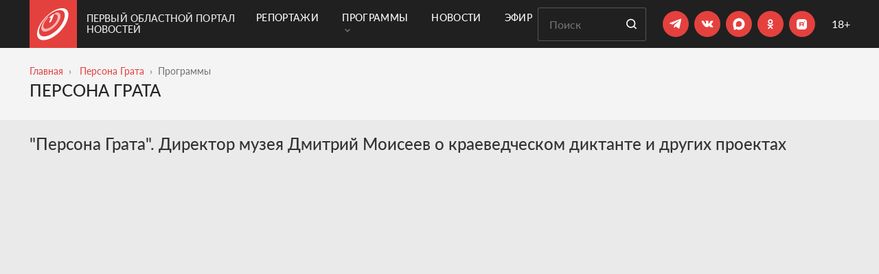

--- FILE ---
content_type: text/html; charset=UTF-8
request_url: https://obl1.ru/programmy/persona_grata/persona-grata-direktor-muzeya-dmitriy-moiseev-o-kraevedcheskom-diktante-i-drugikh-proektakh
body_size: 14164
content:
 <!DOCTYPE html> <html lang="ru"> <head> <meta charset="utf-8"> <title>"Персона Грата". Директор музея Дмитрий Моисеев о краеведческом диктанте и других проектах</title> <meta name="viewport" content="width=device-width, initial-scale=1, shrink-to-fit=no, user-scalable=no"> <meta name="description" content="На этой неделе Орёл напишет краеведческий диктант. Результаты объявят через месяц. Но не только о диктанте это интервью. Залы музея в эти дни изобилуют интересным: одновременно идёт выставка работ московской фотохудожницы, показывают коллекцию балалаек, пауков редких видов, и, конечно, особое внимание недавно открывшемуся к просмотру залу по истории Судбищенской битвы."> <meta name="csrf_token" content="60a41efa8a64dcdfa4cb89af7b7aa7c321a557602e17f32d66916d6b51e5aac30ff2f8ac2454be4608e650f1f66c80c2"> <link rel="stylesheet" href="https://cdnjs.cloudflare.com/ajax/libs/Swiper/4.5.0/css/swiper.min.css"> <link rel="stylesheet" type="text/css" href="/fonts/Lato/stylesheet.css"> <link rel="apple-touch-icon" sizes="57x57" href="/favicons/apple-icon-57x57.png"> <link rel="apple-touch-icon" sizes="60x60" href="/favicons/apple-icon-60x60.png"> <link rel="apple-touch-icon" sizes="72x72" href="/favicons/apple-icon-72x72.png"> <link rel="apple-touch-icon" sizes="76x76" href="/favicons/apple-icon-76x76.png"> <link rel="apple-touch-icon" sizes="114x114" href="/favicons/apple-icon-114x114.png"> <link rel="apple-touch-icon" sizes="120x120" href="/favicons/apple-icon-120x120.png"> <link rel="apple-touch-icon" sizes="144x144" href="/favicons/apple-icon-144x144.png"> <link rel="apple-touch-icon" sizes="152x152" href="/favicons/apple-icon-152x152.png"> <link rel="apple-touch-icon" sizes="180x180" href="/favicons/apple-icon-180x180.png"> <link rel="icon" type="image/png" sizes="192x192" href="/favicons/android-icon-192x192.png"> <link rel="icon" type="image/png" sizes="32x32" href="/favicons/favicon-32x32.png"> <link rel="icon" type="image/png" sizes="96x96" href="/favicons/favicon-96x96.png"> <link rel="icon" type="image/png" sizes="16x16" href="/favicons/favicon-16x16.png"> <link rel="manifest" href="/favicons/manifest.json"> <meta name="msapplication-TileColor" content="#ffffff"> <meta name="theme-color" content="#ffffff"> <meta property="og:site_name" content="Первый Областной портал новостей" /> <meta property="og:image" content="https://obl1.ru/image/video/d51da36544474b144d0e30308e16f60d.jpg" /> <meta property="og:image:width" content="600" /> <meta property="og:image:height" content="315" /> <meta property="og:title" content="Персона Грата. Директор музея Дмитрий Моисеев о краеведческом диктанте и других проектах" /> <meta property="og:type" content="article" /> <meta property="og:description" content="На этой неделе Орёл напишет краеведческий диктант. Результаты объявят через месяц. Но не только о диктанте это интервью. Залы музея в эти дни изобилуют интересным: одновременно идёт выставка работ московской фотохудожницы, показывают коллекцию балалаек, пауков редких видов, и, конечно, особое внимание недавно открывшемуся к просмотру залу по истории Судбищенской битвы." /> <meta property="fb:admins" content="100007904191591"> <meta name="yandex-verification" content="45de04549685cbe9"> <link href="/temp_file/style.min.css?03122025" type="text/css" rel="stylesheet"> <link href="/css/style.css?03122025" type="text/css" rel="stylesheet"> <link rel="canonical" href="https://obl1.ru/programmy/persona_grata/persona-grata-direktor-muzeya-dmitriy-moiseev-o-kraevedcheskom-diktante-i-drugikh-proektakh" /> <meta name="yandex-verification" content="a02e68e7e9432a3c" />
</head><body class=""><div class="background-black"> <header class="header container"> <div class="header-logo"> <a href="/" class="header-logo-link"> <span class="header-logo-link__svg"> <svg width="46" height="47" viewBox="0 0 46 47" fill="none" xmlns="http://www.w3.org/2000/svg"> <path fill-rule="evenodd" clip-rule="evenodd" d="M23.7065 8.46202C23.2682 8.65214 22.82 8.96492 22.4563 9.30661L18.8777 12.5178C18.1274 13.1905 17.7793 13.9371 18.1108 14.1879C18.2816 14.3145 18.5946 14.2909 18.9656 14.1452C19.3422 14 19.7717 13.7304 20.1695 13.3756L20.5543 13.0295L17.7206 19.6252C17.3686 20.4498 17.802 20.905 18.7176 20.6183C19.6555 20.3254 20.7054 19.3821 21.0342 18.5346L24.7829 8.91651C25.026 8.29621 24.5337 8.10149 23.7065 8.46202Z" fill="white"/> <path fill-rule="evenodd" clip-rule="evenodd" d="M13.0845 34.0003C6.06623 35.2095 4.5576 29.4622 7.9434 22.5993C9.48444 19.4749 11.9571 16.2367 14.8287 13.507C15.4936 12.8754 16.2187 12.5739 16.4503 12.8434C16.6908 13.1173 16.3202 13.8847 15.6248 14.5456C13.3267 16.7248 11.3863 19.3096 10.2333 21.7674C7.774 27.0205 9.29839 31.0009 14.6502 29.7796C20.9553 28.3439 28.3717 20.9349 29.8297 14.6441C30.6909 10.9197 29.0317 8.90369 25.9235 9.05632C25.2634 9.08791 25.2068 8.49549 25.7731 7.73962C26.3382 6.99082 27.3233 6.33214 28.0029 6.26322C32.2781 5.82101 34.8564 8.21187 33.9976 13.127C32.4644 21.9033 21.8876 32.485 13.0845 34.0003Z" fill="white" fill-opacity="0.62"/> <path fill-rule="evenodd" clip-rule="evenodd" d="M24.0144 5.39135C16.8271 9.14715 9.2938 16.7777 5.51644 24.1546C0.8561 33.2461 1.92791 41.895 11.0477 41.1416C23.6571 40.0995 39.319 24.0357 40.3432 11.2101C41.0782 2.00612 32.8003 0.802572 24.0144 5.39135ZM9.0724 46.5845C2.74052 46.5845 -0.00240257 42.688 1.57896e-06 37.292V37.2827C0.00393565 33.59 1.29234 29.1962 3.59552 24.8691C8.0596 16.4787 16.5482 7.88225 24.7169 3.45264C34.9975 -2.1216 45.5493 -1.46781 45.5493 9.27431C45.5504 25.5429 25.0882 46.5845 9.0724 46.5845Z" fill="white"/> </svg> </span> <span class="header-logo-link__text"> Первый Областной портал новостей </span> </a> </div> <div class="header-menu"> <div class="container">  <nav class="js-mega-menu navbar navbar-expand-lg u-header__navbar">  <button type="button" class="navbar-toggler u-hamburger" aria-label="Toggle navigation" aria-expanded="false" aria-controls="navBar" data-toggle="collapse" data-target="#navBar"> <span class="u-hamburger__box"> <span class="u-hamburger__inner"></span> </span> </button>   <div class="collapse navbar-collapse py-0"> <ul class="navbar-nav u-header__navbar-nav"> <li class="nav-item u-header__nav-item"> <a class="nav-link u-header__nav-link " href="/reportage" > Репортажи </a> </li> <li class="nav-item hs-has-sub-menu u-header__nav-item" data-event="hover" data-animation-in="slideInUp" data-animation-out="fadeOut"> <a class="nav-link u-header__nav-link " href="#" aria-haspopup="true" aria-expanded="false" aria-labelledby="pagesSubMenu"> Программы <span class="ml-1"><svg width="8" height="6" viewBox="0 0 8 6" fill="none" xmlns="http://www.w3.org/2000/svg"> <path d="M1 1L4 4L7 1" stroke="#6F6F6F" stroke-width="1.5" stroke-linecap="round"/> </svg> </span> </a>  <ul class="list-inline hs-sub-menu u-header__sub-menu" aria-labelledby="pagesMegaMenu"> <li class="dropdown-item"> <a id="navLinkPagesAccount" class="nav-link u-header__sub-menu-nav-link u-list__link py-2" href="/programmy" aria-haspopup="true" aria-expanded="false" aria-controls="navSubmenuPagesAccount"> Все программы </a> </li> <li class="dropdown-item"> <a id="navLinkPagesAccount" class="nav-link u-header__sub-menu-nav-link u-list__link py-2" href="/programmy/glavnye-novosti" aria-haspopup="true" aria-expanded="false" aria-controls="navSubmenuPagesAccount"> Главные новости </a> </li> <li class="dropdown-item"> <a id="navLinkPagesAccount" class="nav-link u-header__sub-menu-nav-link u-list__link py-2" href="/programmy/vremya-zakona" aria-haspopup="true" aria-expanded="false" aria-controls="navSubmenuPagesAccount"> Время закона </a> </li> <li class="dropdown-item"> <a id="navLinkPagesAccount" class="nav-link u-header__sub-menu-nav-link u-list__link py-2" href="/programmy/aktualnoe-intervyu" aria-haspopup="true" aria-expanded="false" aria-controls="navSubmenuPagesAccount"> Готов ответить </a> </li> <li class="dropdown-item"> <a id="navLinkPagesAccount" class="nav-link u-header__sub-menu-nav-link u-list__link py-2" href="/programmy/delo-semeynoe" aria-haspopup="true" aria-expanded="false" aria-controls="navSubmenuPagesAccount"> Дело семейное </a> </li> <li class="dropdown-item"> <a id="navLinkPagesAccount" class="nav-link u-header__sub-menu-nav-link u-list__link py-2" href="/programmy/kulturnoe_obozrenie" aria-haspopup="true" aria-expanded="false" aria-controls="navSubmenuPagesAccount"> Культурное обозрение </a> </li> <li class="dropdown-item"> <a id="navLinkPagesAccount" class="nav-link u-header__sub-menu-nav-link u-list__link py-2" href="/programmy/lichnoe-delo" aria-haspopup="true" aria-expanded="false" aria-controls="navSubmenuPagesAccount"> Личное дело </a> </li> <li class="dropdown-item"> <a id="navLinkPagesAccount" class="nav-link u-header__sub-menu-nav-link u-list__link py-2" href="/programmy/kak-eto-delaetsya" aria-haspopup="true" aria-expanded="false" aria-controls="navSubmenuPagesAccount"> Мастер-класс </a> </li> <li class="dropdown-item"> <a id="navLinkPagesAccount" class="nav-link u-header__sub-menu-nav-link u-list__link py-2" href="/programmy/negorodskie-priklyucheniya" aria-haspopup="true" aria-expanded="false" aria-controls="navSubmenuPagesAccount"> Негородские приключения </a> </li> <li class="dropdown-item"> <a id="navLinkPagesAccount" class="nav-link u-header__sub-menu-nav-link u-list__link py-2" href="/programmy/guberniya_itogi_nedeli" aria-haspopup="true" aria-expanded="false" aria-controls="navSubmenuPagesAccount"> Новости. Главное </a> </li> <li class="dropdown-item"> <a id="navLinkPagesAccount" class="nav-link u-header__sub-menu-nav-link u-list__link py-2" href="/programmy/pervoe_pravitelstvo" aria-haspopup="true" aria-expanded="false" aria-controls="navSubmenuPagesAccount"> Область решений </a> </li> <li class="dropdown-item"> <a id="navLinkPagesAccount" class="nav-link u-header__sub-menu-nav-link u-list__link py-2" href="/programmy/persona_grata" aria-haspopup="true" aria-expanded="false" aria-controls="navSubmenuPagesAccount"> Персона Грата </a> </li> <li class="dropdown-item"> <a id="navLinkPagesAccount" class="nav-link u-header__sub-menu-nav-link u-list__link py-2" href="/programmy/istoricheskij_kvartal" aria-haspopup="true" aria-expanded="false" aria-controls="navSubmenuPagesAccount"> Прогулки с краеведами </a> </li> <li class="dropdown-item"> <a id="navLinkPagesAccount" class="nav-link u-header__sub-menu-nav-link u-list__link py-2" href="/programmy/_" aria-haspopup="true" aria-expanded="false" aria-controls="navSubmenuPagesAccount"> «Продлёнка» по истории </a> </li> <li class="dropdown-item"> <a id="navLinkPagesAccount" class="nav-link u-header__sub-menu-nav-link u-list__link py-2" href="/programmy/sdelano-u-nas" aria-haspopup="true" aria-expanded="false" aria-controls="navSubmenuPagesAccount"> Сделано у нас </a> </li> <li class="dropdown-item"> <a id="navLinkPagesAccount" class="nav-link u-header__sub-menu-nav-link u-list__link py-2" href="/programmy/spetsproekty" aria-haspopup="true" aria-expanded="false" aria-controls="navSubmenuPagesAccount"> Спецпроекты </a> </li> </ul>  </li> <li class="nav-item u-header__nav-item"> <a class="nav-link u-header__nav-link " href="/news" > Новости </a> </li> <li class="nav-item u-header__nav-item"> <a class="nav-link u-header__nav-link " href="/online" > Эфир </a> </li> </ul> </div>  </nav>  </div> </div> <div class="header-content"> <form class="search-form mr-md-4 mr-2" action="/search"> <input type="text" placeholder="Поиск" name="query" class="search-form__input" required> <button type="submit" class="button button__default search-form__button"> <svg class="svg-icon" role="img"> <use xlink:href="/images/svg/sprite.svg#search"></use> </svg> </button> </form> <div class="header-socials mr-md-4 mr-2"> <ul class="social"> <li class="social__item"> <a href="https://t.me/Perviy_Oblastnoi" class="social__link" target="_blank"> <svg width="19" height="16" viewBox="0 0 19 16" fill="none" xmlns="http://www.w3.org/2000/svg"> <path d="M6.78047 14.209L7.06047 9.97905L14.7405 3.05905C15.0805 2.74905 14.6705 2.59905 14.2205 2.86905L4.74047 8.85905L0.640471 7.55905C-0.239529 7.30905 -0.249529 6.69905 0.840471 6.25905L16.8105 0.0990497C17.5405 -0.23095 18.2405 0.27905 17.9605 1.39905L15.2405 14.209C15.0505 15.119 14.5005 15.3391 13.7405 14.9191L9.60047 11.859L7.61047 13.789C7.38047 14.019 7.19047 14.209 6.78047 14.209Z" fill="white"/> </svg> </a> </li> <li class="social__item"> <a href="https://vk.com/1oblastnoi" class="social__link" target="_blank"> <svg width="18" height="10" viewBox="0 0 18 10" fill="none" xmlns="http://www.w3.org/2000/svg"> <path d="M15.6443 6.84058C17.0079 8.10745 17.2894 8.71449 17.3334 8.79367C17.8965 9.72623 16.7176 9.79661 16.7176 9.79661L14.4478 9.8318C14.4478 9.8318 13.9551 9.92858 13.3217 9.48869C12.4683 8.90804 11.6501 7.38603 11.043 7.58838C10.4184 7.79073 10.436 9.15438 10.436 9.15438C10.436 9.15438 10.436 9.34793 10.2952 9.49749C10.1369 9.66465 9.82895 9.60306 9.82895 9.60306H8.81721C8.81721 9.60306 6.57379 9.8318 4.61189 7.78193C2.45645 5.54731 0.556138 1.14844 0.556138 1.14844C0.556138 1.14844 0.450565 0.884509 0.564936 0.734947C0.696902 0.594183 1.06641 0.594184 1.06641 0.594184H3.49458C3.49458 0.594184 3.73212 0.594183 3.88168 0.734947C4.01365 0.831722 4.09283 1.03407 4.09283 1.03407C4.09283 1.03407 4.47993 2.01062 5.00779 2.90799C6.01953 4.65874 6.48581 5.03704 6.81133 4.85229C7.33919 4.57956 7.18963 2.38012 7.18963 2.38012C7.18963 2.38012 7.19843 1.57953 6.9345 1.22762C6.73215 0.954891 6.34505 0.866913 6.17789 0.849318C6.03713 0.831722 6.26587 0.515004 6.55619 0.365442C6.99608 0.154297 7.76148 0.154297 8.67645 0.154297C9.38906 0.154297 9.59141 0.207083 9.86414 0.268668C10.7087 0.471015 10.4184 1.25401 10.4184 3.11913C10.4184 3.72618 10.3304 4.55316 10.7439 4.84349C10.9287 4.96666 11.3861 4.86108 12.5299 2.93438C13.0577 2.01942 13.4624 0.937295 13.4624 0.937295C13.4624 0.937295 13.5504 0.752543 13.6824 0.664565C13.8231 0.594184 14.0167 0.594184 14.0167 0.594184H16.568C16.568 0.594184 17.3422 0.506206 17.4654 0.849318C17.5974 1.21002 17.1751 2.06341 16.1281 3.44465C14.4214 5.73206 14.2278 5.52092 15.6443 6.84058Z" fill="white"/> </svg> </a> </li> <li class="social__item"> <a href=" https://max.ru/oblastnoi1" class="social__link" target="_blank"> <svg style="width: 35px; height: 35px" xmlns="http://www.w3.org/2000/svg" width="15" height="15" viewBox="0 0 37 37" fill="none"> <path fill-rule="evenodd" clip-rule="evenodd" d="M19.1934 26.9486C17.4269 26.9486 16.606 26.6896 15.1791 25.6536C14.2765 26.8192 11.4183 27.73 11.2937 26.1716C11.2937 25.0018 11.0358 24.0133 10.7436 22.9341C10.3954 21.6046 10 20.124 10 17.9787C10 12.8548 14.1862 9 19.1461 9C24.1103 9 27.9999 13.0447 27.9999 18.0261C28.0166 22.9305 24.0765 26.9224 19.1934 26.9486ZM19.2665 13.4289C16.851 13.3037 14.9685 14.9828 14.5516 17.6161C14.2077 19.7959 14.818 22.4507 15.3381 22.5888C15.5873 22.6493 16.2149 22.1399 16.606 21.7471C17.2527 22.1958 18.0059 22.4653 18.7894 22.5284C21.2922 22.6493 23.4308 20.7356 23.5988 18.2247C23.6967 15.7084 21.7696 13.5772 19.2665 13.4332V13.4289Z" fill="white"/> </svg> </a> </li> <li class="social__item"> <a href="https://ok.ru/perviyoblastnoi" class="social__link social-ok" target="_blank"> <svg xmlns="http://www.w3.org/2000/svg" width="37" height="37" viewBox="0 0 37 37" fill="none"> <path d="M23.3648 19.3999C23.1198 18.901 22.4278 18.4809 21.5088 19.1899C20.2578 20.1876 18.2618 20.1876 18.2618 20.1876C18.2618 20.1876 16.2658 20.1876 15.0148 19.1899C14.0958 18.4809 13.4038 18.901 13.1588 19.3999C12.7218 20.2751 13.2118 20.704 14.3228 21.4129C15.2768 22.0256 16.5818 22.2532 17.4218 22.3407L16.7218 23.0409C15.7238 24.0299 14.7608 24.9839 14.1048 25.649C13.7108 26.0516 13.7108 26.6906 14.1048 27.0669L14.2268 27.207C14.6208 27.6008 15.2688 27.6008 15.6628 27.207L18.2618 24.5988C19.2688 25.5878 20.2228 26.5418 20.8878 27.207C21.2818 27.6008 21.9198 27.6008 22.3228 27.207L22.4368 27.0669C22.8388 26.6906 22.8388 26.0516 22.4368 25.649L19.8288 23.0409L19.1368 22.3319C19.9688 22.2532 21.2548 22.0168 22.2008 21.4129C23.3118 20.704 23.8018 20.2751 23.3648 19.3999ZM18.2618 12.2493C19.4698 12.2493 20.4498 13.2296 20.4498 14.4286C20.4498 15.6364 19.4698 16.6079 18.2618 16.6079C17.0538 16.6079 16.0738 15.6364 16.0738 14.4286C16.0738 13.2296 17.0538 12.2493 18.2618 12.2493ZM18.2618 18.8573C20.7128 18.8573 22.6908 16.8793 22.6908 14.4286C22.6908 11.9867 20.7128 10 18.2618 10C15.8108 10 13.8328 11.9867 13.8328 14.4286C13.8328 16.8793 15.8108 18.8573 18.2618 18.8573Z" fill="white"/> </svg> </a> </li> <li class="social__item"> <a href="https://rutube.ru/u/1oblastnoi/" class="social__link" target="_blank"> <svg style="width: 35px; height: 35px" xmlns="http://www.w3.org/2000/svg" width="38" height="38" viewBox="0 0 38 38" fill="none"> <g clip-path="url(#clip0)"> <path d="M16.0332 10.8471C16.9919 10.8088 20.9062 10.8091 21.8242 10.8442C23.467 10.9113 24.2887 11.0554 25.0078 11.4038C25.3913 11.5923 25.6636 11.7938 25.9863 12.1294C26.296 12.4518 26.4014 12.6053 26.5898 12.9917C27.0724 13.9792 27.1816 15.0788 27.1816 18.9936C27.1816 22.9087 27.0724 24.0117 26.5898 25.0024C26.4013 25.3859 26.1998 25.6581 25.8643 25.9809C25.5418 26.2906 25.3882 26.3961 25.002 26.5844C24.0144 27.067 22.9142 27.1762 18.999 27.1762C15.0845 27.1762 13.9819 27.0669 12.9912 26.5844C12.6077 26.3959 12.3355 26.1944 12.0127 25.8589C11.7124 25.5458 11.6067 25.3987 11.4277 25.0376C11.0667 24.3249 10.9135 23.4684 10.8496 21.8227C10.8081 20.784 10.8081 17.1912 10.8496 16.1684C10.9423 13.8931 11.2104 12.9658 12.0254 12.1157C12.8563 11.2529 13.8698 10.9334 16.0332 10.8471ZM15.1318 22.1264H16.6982V20.0805H19.7021L19.7891 20.2016C19.8402 20.2688 20.1498 20.7297 20.4854 21.2251L21.0898 22.1264H22.8408L22.79 22.0464C22.7581 22.0016 22.426 21.5441 22.0488 21.0327C21.3589 20.1033 21.3293 20.0516 21.4951 20.0483C21.6166 20.0483 21.9588 19.9015 22.125 19.7768C22.3487 19.6106 22.4891 19.3866 22.585 19.0415C22.6488 18.8084 22.656 18.7119 22.6592 17.9868C22.6592 17.1179 22.6364 16.9642 22.4639 16.6255C22.2913 16.2837 21.9143 16.0086 21.4639 15.8999C21.2817 15.8583 20.8563 15.8489 18.1943 15.8393L15.1318 15.8266V22.1264ZM23.499 14.0844C23.0474 14.0846 22.6818 14.4512 22.6816 14.9028C22.6816 15.3546 23.0473 15.721 23.499 15.7212C23.9509 15.7212 24.3174 15.3547 24.3174 14.9028C24.3172 14.4511 23.9508 14.0844 23.499 14.0844Z" fill="white"/> <path d="M16.698 17.9713V18.7064L18.7211 18.7032C20.2008 18.7032 20.7697 18.6936 20.8496 18.6648C20.9104 18.6425 20.9903 18.5849 21.0254 18.537C21.0861 18.4539 21.0925 18.4028 21.0925 17.9713C21.0925 17.5398 21.0861 17.4887 21.0254 17.4056C20.9903 17.3577 20.9104 17.3001 20.8496 17.2778C20.7697 17.249 20.2008 17.2394 18.7211 17.2394L16.698 17.2362V17.9713Z" fill="white"/> </g> <defs> <clipPath id="clip0"> <rect width="18" height="18" fill="white" transform="translate(10 10)"/> </clipPath> </defs> </svg> </a> </li></ul> </div> <div class="plus-18"> 18+ </div> </div> </header>  <div class="container"> <div id="navBar" class="collapse navbar-collapse mobile-menu py-3 js-mega-menu"> <ul class="navbar-nav u-header__navbar-nav "> <li class="nav-item u-header__nav-item"> <a class="nav-link u-header__nav-link " href="/reportage"> Репортажи </a> </li> <li class="nav-item hs-has-sub-menu u-header__nav-item" data-event="hover" data-animation-in="slideInUp" data-animation-out="fadeOut"> <a id="pagesMegaMenu" class="nav-link u-header__nav-link " href="#" aria-haspopup="true" aria-expanded="false" aria-labelledby="pagesSubMenu"> Программы <span class="ml-1"><svg width="8" height="6" viewBox="0 0 8 6" fill="none" xmlns="http://www.w3.org/2000/svg"> <path d="M1 1L4 4L7 1" stroke="#6F6F6F" stroke-width="1.5" stroke-linecap="round"/> </svg> </span> </a> <ul id="pagesSubMenu" class="list-inline hs-sub-menu u-header__sub-menu" aria-labelledby="pagesMegaMenu"> <li class="dropdown-item"> <a class="nav-link u-header__sub-menu-nav-link u-list__link py-2" href="/programmy" aria-haspopup="true" aria-expanded="false" aria-controls="navSubmenuPagesAccount"> Все программы </a> </li> <li class="dropdown-item"> <a class="nav-link u-header__sub-menu-nav-link u-list__link py-2" href="/programmy/glavnye-novosti" aria-haspopup="true" aria-expanded="false" aria-controls="navSubmenuPagesAccount"> Главные новости </a> </li> <li class="dropdown-item"> <a class="nav-link u-header__sub-menu-nav-link u-list__link py-2" href="/programmy/vremya-zakona" aria-haspopup="true" aria-expanded="false" aria-controls="navSubmenuPagesAccount"> Время закона </a> </li> <li class="dropdown-item"> <a class="nav-link u-header__sub-menu-nav-link u-list__link py-2" href="/programmy/aktualnoe-intervyu" aria-haspopup="true" aria-expanded="false" aria-controls="navSubmenuPagesAccount"> Готов ответить </a> </li> <li class="dropdown-item"> <a class="nav-link u-header__sub-menu-nav-link u-list__link py-2" href="/programmy/delo-semeynoe" aria-haspopup="true" aria-expanded="false" aria-controls="navSubmenuPagesAccount"> Дело семейное </a> </li> <li class="dropdown-item"> <a class="nav-link u-header__sub-menu-nav-link u-list__link py-2" href="/programmy/kulturnoe_obozrenie" aria-haspopup="true" aria-expanded="false" aria-controls="navSubmenuPagesAccount"> Культурное обозрение </a> </li> <li class="dropdown-item"> <a class="nav-link u-header__sub-menu-nav-link u-list__link py-2" href="/programmy/lichnoe-delo" aria-haspopup="true" aria-expanded="false" aria-controls="navSubmenuPagesAccount"> Личное дело </a> </li> <li class="dropdown-item"> <a class="nav-link u-header__sub-menu-nav-link u-list__link py-2" href="/programmy/kak-eto-delaetsya" aria-haspopup="true" aria-expanded="false" aria-controls="navSubmenuPagesAccount"> Мастер-класс </a> </li> <li class="dropdown-item"> <a class="nav-link u-header__sub-menu-nav-link u-list__link py-2" href="/programmy/negorodskie-priklyucheniya" aria-haspopup="true" aria-expanded="false" aria-controls="navSubmenuPagesAccount"> Негородские приключения </a> </li> <li class="dropdown-item"> <a class="nav-link u-header__sub-menu-nav-link u-list__link py-2" href="/programmy/guberniya_itogi_nedeli" aria-haspopup="true" aria-expanded="false" aria-controls="navSubmenuPagesAccount"> Новости. Главное </a> </li> <li class="dropdown-item"> <a class="nav-link u-header__sub-menu-nav-link u-list__link py-2" href="/programmy/pervoe_pravitelstvo" aria-haspopup="true" aria-expanded="false" aria-controls="navSubmenuPagesAccount"> Область решений </a> </li> <li class="dropdown-item"> <a class="nav-link u-header__sub-menu-nav-link u-list__link py-2" href="/programmy/persona_grata" aria-haspopup="true" aria-expanded="false" aria-controls="navSubmenuPagesAccount"> Персона Грата </a> </li> <li class="dropdown-item"> <a class="nav-link u-header__sub-menu-nav-link u-list__link py-2" href="/programmy/istoricheskij_kvartal" aria-haspopup="true" aria-expanded="false" aria-controls="navSubmenuPagesAccount"> Прогулки с краеведами </a> </li> <li class="dropdown-item"> <a class="nav-link u-header__sub-menu-nav-link u-list__link py-2" href="/programmy/_" aria-haspopup="true" aria-expanded="false" aria-controls="navSubmenuPagesAccount"> «Продлёнка» по истории </a> </li> <li class="dropdown-item"> <a class="nav-link u-header__sub-menu-nav-link u-list__link py-2" href="/programmy/sdelano-u-nas" aria-haspopup="true" aria-expanded="false" aria-controls="navSubmenuPagesAccount"> Сделано у нас </a> </li> <li class="dropdown-item"> <a class="nav-link u-header__sub-menu-nav-link u-list__link py-2" href="/programmy/spetsproekty" aria-haspopup="true" aria-expanded="false" aria-controls="navSubmenuPagesAccount"> Спецпроекты </a> </li> </ul> </li> <li class="nav-item u-header__nav-item"> <a class="nav-link u-header__nav-link " href="/news"> Новости </a> </li> <li class="nav-item u-header__nav-item"> <a class="nav-link u-header__nav-link " href="/online"> Эфир </a> </li> </ul> <div class="header-socials"> <ul class="social"> <li class="social__item"> <a href="https://t.me/Perviy_Oblastnoi" class="social__link" target="_blank"> <svg width="19" height="16" viewBox="0 0 19 16" fill="none" xmlns="http://www.w3.org/2000/svg"> <path d="M6.78047 14.209L7.06047 9.97905L14.7405 3.05905C15.0805 2.74905 14.6705 2.59905 14.2205 2.86905L4.74047 8.85905L0.640471 7.55905C-0.239529 7.30905 -0.249529 6.69905 0.840471 6.25905L16.8105 0.0990497C17.5405 -0.23095 18.2405 0.27905 17.9605 1.39905L15.2405 14.209C15.0505 15.119 14.5005 15.3391 13.7405 14.9191L9.60047 11.859L7.61047 13.789C7.38047 14.019 7.19047 14.209 6.78047 14.209Z" fill="white"/> </svg> </a> </li> <li class="social__item"> <a href="https://vk.com/1oblastnoi" class="social__link" target="_blank"> <svg width="18" height="10" viewBox="0 0 18 10" fill="none" xmlns="http://www.w3.org/2000/svg"> <path d="M15.6443 6.84058C17.0079 8.10745 17.2894 8.71449 17.3334 8.79367C17.8965 9.72623 16.7176 9.79661 16.7176 9.79661L14.4478 9.8318C14.4478 9.8318 13.9551 9.92858 13.3217 9.48869C12.4683 8.90804 11.6501 7.38603 11.043 7.58838C10.4184 7.79073 10.436 9.15438 10.436 9.15438C10.436 9.15438 10.436 9.34793 10.2952 9.49749C10.1369 9.66465 9.82895 9.60306 9.82895 9.60306H8.81721C8.81721 9.60306 6.57379 9.8318 4.61189 7.78193C2.45645 5.54731 0.556138 1.14844 0.556138 1.14844C0.556138 1.14844 0.450565 0.884509 0.564936 0.734947C0.696902 0.594183 1.06641 0.594184 1.06641 0.594184H3.49458C3.49458 0.594184 3.73212 0.594183 3.88168 0.734947C4.01365 0.831722 4.09283 1.03407 4.09283 1.03407C4.09283 1.03407 4.47993 2.01062 5.00779 2.90799C6.01953 4.65874 6.48581 5.03704 6.81133 4.85229C7.33919 4.57956 7.18963 2.38012 7.18963 2.38012C7.18963 2.38012 7.19843 1.57953 6.9345 1.22762C6.73215 0.954891 6.34505 0.866913 6.17789 0.849318C6.03713 0.831722 6.26587 0.515004 6.55619 0.365442C6.99608 0.154297 7.76148 0.154297 8.67645 0.154297C9.38906 0.154297 9.59141 0.207083 9.86414 0.268668C10.7087 0.471015 10.4184 1.25401 10.4184 3.11913C10.4184 3.72618 10.3304 4.55316 10.7439 4.84349C10.9287 4.96666 11.3861 4.86108 12.5299 2.93438C13.0577 2.01942 13.4624 0.937295 13.4624 0.937295C13.4624 0.937295 13.5504 0.752543 13.6824 0.664565C13.8231 0.594184 14.0167 0.594184 14.0167 0.594184H16.568C16.568 0.594184 17.3422 0.506206 17.4654 0.849318C17.5974 1.21002 17.1751 2.06341 16.1281 3.44465C14.4214 5.73206 14.2278 5.52092 15.6443 6.84058Z" fill="white"/> </svg> </a> </li> <li class="social__item"> <a href=" https://max.ru/oblastnoi1" class="social__link" target="_blank"> <svg style="width: 35px; height: 35px" xmlns="http://www.w3.org/2000/svg" width="15" height="15" viewBox="0 0 37 37" fill="none"> <path fill-rule="evenodd" clip-rule="evenodd" d="M19.1934 26.9486C17.4269 26.9486 16.606 26.6896 15.1791 25.6536C14.2765 26.8192 11.4183 27.73 11.2937 26.1716C11.2937 25.0018 11.0358 24.0133 10.7436 22.9341C10.3954 21.6046 10 20.124 10 17.9787C10 12.8548 14.1862 9 19.1461 9C24.1103 9 27.9999 13.0447 27.9999 18.0261C28.0166 22.9305 24.0765 26.9224 19.1934 26.9486ZM19.2665 13.4289C16.851 13.3037 14.9685 14.9828 14.5516 17.6161C14.2077 19.7959 14.818 22.4507 15.3381 22.5888C15.5873 22.6493 16.2149 22.1399 16.606 21.7471C17.2527 22.1958 18.0059 22.4653 18.7894 22.5284C21.2922 22.6493 23.4308 20.7356 23.5988 18.2247C23.6967 15.7084 21.7696 13.5772 19.2665 13.4332V13.4289Z" fill="white"/> </svg> </a> </li> <li class="social__item"> <a href="https://ok.ru/perviyoblastnoi" class="social__link social-ok" target="_blank"> <svg xmlns="http://www.w3.org/2000/svg" width="37" height="37" viewBox="0 0 37 37" fill="none"> <path d="M23.3648 19.3999C23.1198 18.901 22.4278 18.4809 21.5088 19.1899C20.2578 20.1876 18.2618 20.1876 18.2618 20.1876C18.2618 20.1876 16.2658 20.1876 15.0148 19.1899C14.0958 18.4809 13.4038 18.901 13.1588 19.3999C12.7218 20.2751 13.2118 20.704 14.3228 21.4129C15.2768 22.0256 16.5818 22.2532 17.4218 22.3407L16.7218 23.0409C15.7238 24.0299 14.7608 24.9839 14.1048 25.649C13.7108 26.0516 13.7108 26.6906 14.1048 27.0669L14.2268 27.207C14.6208 27.6008 15.2688 27.6008 15.6628 27.207L18.2618 24.5988C19.2688 25.5878 20.2228 26.5418 20.8878 27.207C21.2818 27.6008 21.9198 27.6008 22.3228 27.207L22.4368 27.0669C22.8388 26.6906 22.8388 26.0516 22.4368 25.649L19.8288 23.0409L19.1368 22.3319C19.9688 22.2532 21.2548 22.0168 22.2008 21.4129C23.3118 20.704 23.8018 20.2751 23.3648 19.3999ZM18.2618 12.2493C19.4698 12.2493 20.4498 13.2296 20.4498 14.4286C20.4498 15.6364 19.4698 16.6079 18.2618 16.6079C17.0538 16.6079 16.0738 15.6364 16.0738 14.4286C16.0738 13.2296 17.0538 12.2493 18.2618 12.2493ZM18.2618 18.8573C20.7128 18.8573 22.6908 16.8793 22.6908 14.4286C22.6908 11.9867 20.7128 10 18.2618 10C15.8108 10 13.8328 11.9867 13.8328 14.4286C13.8328 16.8793 15.8108 18.8573 18.2618 18.8573Z" fill="white"/> </svg> </a> </li> <li class="social__item"> <a href="https://rutube.ru/u/1oblastnoi/" class="social__link" target="_blank"> <svg style="width: 35px; height: 35px" xmlns="http://www.w3.org/2000/svg" width="38" height="38" viewBox="0 0 38 38" fill="none"> <g clip-path="url(#clip0)"> <path d="M16.0332 10.8471C16.9919 10.8088 20.9062 10.8091 21.8242 10.8442C23.467 10.9113 24.2887 11.0554 25.0078 11.4038C25.3913 11.5923 25.6636 11.7938 25.9863 12.1294C26.296 12.4518 26.4014 12.6053 26.5898 12.9917C27.0724 13.9792 27.1816 15.0788 27.1816 18.9936C27.1816 22.9087 27.0724 24.0117 26.5898 25.0024C26.4013 25.3859 26.1998 25.6581 25.8643 25.9809C25.5418 26.2906 25.3882 26.3961 25.002 26.5844C24.0144 27.067 22.9142 27.1762 18.999 27.1762C15.0845 27.1762 13.9819 27.0669 12.9912 26.5844C12.6077 26.3959 12.3355 26.1944 12.0127 25.8589C11.7124 25.5458 11.6067 25.3987 11.4277 25.0376C11.0667 24.3249 10.9135 23.4684 10.8496 21.8227C10.8081 20.784 10.8081 17.1912 10.8496 16.1684C10.9423 13.8931 11.2104 12.9658 12.0254 12.1157C12.8563 11.2529 13.8698 10.9334 16.0332 10.8471ZM15.1318 22.1264H16.6982V20.0805H19.7021L19.7891 20.2016C19.8402 20.2688 20.1498 20.7297 20.4854 21.2251L21.0898 22.1264H22.8408L22.79 22.0464C22.7581 22.0016 22.426 21.5441 22.0488 21.0327C21.3589 20.1033 21.3293 20.0516 21.4951 20.0483C21.6166 20.0483 21.9588 19.9015 22.125 19.7768C22.3487 19.6106 22.4891 19.3866 22.585 19.0415C22.6488 18.8084 22.656 18.7119 22.6592 17.9868C22.6592 17.1179 22.6364 16.9642 22.4639 16.6255C22.2913 16.2837 21.9143 16.0086 21.4639 15.8999C21.2817 15.8583 20.8563 15.8489 18.1943 15.8393L15.1318 15.8266V22.1264ZM23.499 14.0844C23.0474 14.0846 22.6818 14.4512 22.6816 14.9028C22.6816 15.3546 23.0473 15.721 23.499 15.7212C23.9509 15.7212 24.3174 15.3547 24.3174 14.9028C24.3172 14.4511 23.9508 14.0844 23.499 14.0844Z" fill="white"/> <path d="M16.698 17.9713V18.7064L18.7211 18.7032C20.2008 18.7032 20.7697 18.6936 20.8496 18.6648C20.9104 18.6425 20.9903 18.5849 21.0254 18.537C21.0861 18.4539 21.0925 18.4028 21.0925 17.9713C21.0925 17.5398 21.0861 17.4887 21.0254 17.4056C20.9903 17.3577 20.9104 17.3001 20.8496 17.2778C20.7697 17.249 20.2008 17.2394 18.7211 17.2394L16.698 17.2362V17.9713Z" fill="white"/> </g> <defs> <clipPath id="clip0"> <rect width="18" height="18" fill="white" transform="translate(10 10)"/> </clipPath> </defs> </svg> </a> </li></ul> </div> </div> </div></div><main> <div class="background-gray"> <div class="background-lightgray py-4"> <div class="container"> <div class="page-header-block"> <div> <nav aria-label="breadcrumbs"> <ul class="breadcrumbs"> <li class="breadcrumbs__item"> <a href="/" class="breadcrumbs__item-link"> Главная </a> </li> <li class="breadcrumbs__item"> <a href="/persona_grata" class="breadcrumbs__item-link">Персона Грата</a> </li> <li class="breadcrumbs__item is--active" aria-current="page">Программы</li> </ul></nav> <h3 class="h1 mb-0 mt-0"> Персона Грата </h3> </div>   </div> </div> </div> <div class="content"> <div class="container"> <div class="row"> <div class="col-lg-12"> <h1 class="mt-0 mb-4" style="font-size: 24px;">"Персона Грата". Директор музея Дмитрий Моисеев о краеведческом диктанте и других проектах</h1> </div> </div> <div class="row"> <div class="col-xl-11 col-lg-11 col-md-10 col-9"> <iframe src="https://vk.com/video_ext.php?oid=-75903574&id=456282643&hash=e274f81bc6e221e7" width="100%" height="630px>" frameborder="0" allowfullscreen="1" allow="autoplay; encrypted-media; fullscreen; picture-in-picture"></iframe> <br> <p>На этой неделе Орёл напишет краеведческий диктант. Результаты объявят через месяц. Но не только о диктанте это интервью. Залы музея в эти дни изобилуют интересным: одновременно идёт выставка работ московской фотохудожницы, показывают коллекцию балалаек, пауков редких видов, и, конечно, особое внимание недавно открывшемуся к просмотру залу по истории Судбищенской битвы.</p> </div> </div> <div class="row mt-lg-5 mt-4"> <div class="col-lg-12"> <h4 class="text-uppercase"> Другие программы </h4> </div> </div> <div class="videos "> <div class="row"> <div class="col-lg-4 col-md-6"> <a href="/programmy/persona_grata/persona-grata-aleksey-komov-o-personalnoy-vystavke" class="videos__item"> <div class="videos__image jq-show-video-modal" data-video-id="43370" style="background-image: url(/image/video/1e3c93fdeb6f2b13ea976934c4589a56_sm.jpg)"> <div class="videos__item-icon"> <svg width="7" height="10" viewBox="0 0 7 10" fill="none" xmlns="http://www.w3.org/2000/svg"> <path d="M6.875 4.99998L0.6875 9.67651L0.6875 0.323438L6.875 4.99998Z" fill="white"/> </svg> </div> </div> <div class="videos__item-content videos__item-content--big"> <div class="videos__item-programm"> Персона Грата <span class="videos__item-date text-muted pl-2"> 20 января 2026 </span> </div> <h4 class="videos__item-title"> "Персона Грата". Алексей Комов о персональной выставке </h4> </div></a> </div> <div class="col-lg-4 col-md-6"> <a href="/programmy/persona_grata/persona-grata-ekaterina-ushakova-o-rabote-ansamblya-karavay" class="videos__item"> <div class="videos__image jq-show-video-modal" data-video-id="43333" style="background-image: url(/image/video/e32d1f3628211ecc80765fe38ef863a7_sm.jpg)"> <div class="videos__item-icon"> <svg width="7" height="10" viewBox="0 0 7 10" fill="none" xmlns="http://www.w3.org/2000/svg"> <path d="M6.875 4.99998L0.6875 9.67651L0.6875 0.323438L6.875 4.99998Z" fill="white"/> </svg> </div> </div> <div class="videos__item-content videos__item-content--big"> <div class="videos__item-programm"> Персона Грата <span class="videos__item-date text-muted pl-2"> 16 января 2026 </span> </div> <h4 class="videos__item-title"> "Персона Грата". Екатерина Ушакова о работе ансамбля "Каравай" </h4> </div></a> </div> <div class="col-lg-4 col-md-6"> <a href="/programmy/persona_grata/persona-grata-andrey-tsarkov-o-predstoyaschey-vstreche-so-zritelyami" class="videos__item"> <div class="videos__image jq-show-video-modal" data-video-id="43309" style="background-image: url(/image/video/089f838421c53b53229f4df1e4ee6d23_sm.jpg)"> <div class="videos__item-icon"> <svg width="7" height="10" viewBox="0 0 7 10" fill="none" xmlns="http://www.w3.org/2000/svg"> <path d="M6.875 4.99998L0.6875 9.67651L0.6875 0.323438L6.875 4.99998Z" fill="white"/> </svg> </div> </div> <div class="videos__item-content videos__item-content--big"> <div class="videos__item-programm"> Персона Грата <span class="videos__item-date text-muted pl-2"> 13 января 2026 </span> </div> <h4 class="videos__item-title"> "Персона Грата". Андрей Царьков о предстоящей встрече со зрителями </h4> </div></a> </div> <div class="col-lg-4 col-md-6"> <a href="/programmy/persona_grata/persona-grata-vera-efremova-o-novogodney-programme" class="videos__item"> <div class="videos__image jq-show-video-modal" data-video-id="43268" style="background-image: url(/image/video/89170d84e5f545821aafde360448fe8f_sm.JPG)"> <div class="videos__item-icon"> <svg width="7" height="10" viewBox="0 0 7 10" fill="none" xmlns="http://www.w3.org/2000/svg"> <path d="M6.875 4.99998L0.6875 9.67651L0.6875 0.323438L6.875 4.99998Z" fill="white"/> </svg> </div> </div> <div class="videos__item-content videos__item-content--big"> <div class="videos__item-programm"> Персона Грата <span class="videos__item-date text-muted pl-2"> 30 декабря 2025 </span> </div> <h4 class="videos__item-title"> "Персона Грата". Вера Ефремова о новогодней программе </h4> </div></a> </div> <div class="col-lg-4 col-md-6"> <a href="/programmy/persona_grata/persona-grata-anastasiya-kuleshova-o-solnom-kontserte" class="videos__item"> <div class="videos__image jq-show-video-modal" data-video-id="43244" style="background-image: url(/image/video/14b2671aec64d188ac42878d3f457969_sm.JPG)"> <div class="videos__item-icon"> <svg width="7" height="10" viewBox="0 0 7 10" fill="none" xmlns="http://www.w3.org/2000/svg"> <path d="M6.875 4.99998L0.6875 9.67651L0.6875 0.323438L6.875 4.99998Z" fill="white"/> </svg> </div> </div> <div class="videos__item-content videos__item-content--big"> <div class="videos__item-programm"> Персона Грата <span class="videos__item-date text-muted pl-2"> 26 декабря 2025 </span> </div> <h4 class="videos__item-title"> "Персона Грата". Анастасия Кулешова о сольном концерте </h4> </div></a> </div> <div class="col-lg-4 col-md-6"> <a href="/programmy/persona_grata/persona-grata-alina-plynskaya-o-novom-sbornike-stikhotvoreniy" class="videos__item"> <div class="videos__image jq-show-video-modal" data-video-id="43179" style="background-image: url(/image/video/ac4b586522d75884c22d1fb70c75b992_sm.JPG)"> <div class="videos__item-icon"> <svg width="7" height="10" viewBox="0 0 7 10" fill="none" xmlns="http://www.w3.org/2000/svg"> <path d="M6.875 4.99998L0.6875 9.67651L0.6875 0.323438L6.875 4.99998Z" fill="white"/> </svg> </div> </div> <div class="videos__item-content videos__item-content--big"> <div class="videos__item-programm"> Персона Грата <span class="videos__item-date text-muted pl-2"> 19 декабря 2025 </span> </div> <h4 class="videos__item-title"> "Персона Грата". Алина Плынская о новом сборнике стихотворений </h4> </div></a> </div> <div class="col-lg-4 col-md-6"> <a href="/programmy/persona_grata/persona-grata-svetlana-chetverikova-o-muzeynoy-yolke" class="videos__item"> <div class="videos__image jq-show-video-modal" data-video-id="43145" style="background-image: url(/image/video/52934571ec2b0234e7b93bab6ebc7c01_sm.jpg)"> <div class="videos__item-icon"> <svg width="7" height="10" viewBox="0 0 7 10" fill="none" xmlns="http://www.w3.org/2000/svg"> <path d="M6.875 4.99998L0.6875 9.67651L0.6875 0.323438L6.875 4.99998Z" fill="white"/> </svg> </div> </div> <div class="videos__item-content videos__item-content--big"> <div class="videos__item-programm"> Персона Грата <span class="videos__item-date text-muted pl-2"> 16 декабря 2025 </span> </div> <h4 class="videos__item-title"> "Персона Грата". Светлана Четверикова о музейной ёлке </h4> </div></a> </div> <div class="col-lg-4 col-md-6"> <a href="/programmy/persona_grata/persona-grata-viktoriya-salenkova-o-predstoyaschem-kvartirnike" class="videos__item"> <div class="videos__image jq-show-video-modal" data-video-id="43076" style="background-image: url(/image/video/54b2400fdb9d8a9833be30462adf3e04_sm.JPG)"> <div class="videos__item-icon"> <svg width="7" height="10" viewBox="0 0 7 10" fill="none" xmlns="http://www.w3.org/2000/svg"> <path d="M6.875 4.99998L0.6875 9.67651L0.6875 0.323438L6.875 4.99998Z" fill="white"/> </svg> </div> </div> <div class="videos__item-content videos__item-content--big"> <div class="videos__item-programm"> Персона Грата <span class="videos__item-date text-muted pl-2"> 09 декабря 2025 </span> </div> <h4 class="videos__item-title"> "Персона Грата". Виктория Саленкова о предстоящем квартирнике </h4> </div></a> </div> <div class="col-lg-4 col-md-6"> <a href="/programmy/persona_grata/persona-grata-aleksey-fateev-o-predstoyaschem-kontserte" class="videos__item"> <div class="videos__image jq-show-video-modal" data-video-id="43040" style="background-image: url(/image/video/7aaedc231b04b99038aa506a9730b59b_sm.JPG)"> <div class="videos__item-icon"> <svg width="7" height="10" viewBox="0 0 7 10" fill="none" xmlns="http://www.w3.org/2000/svg"> <path d="M6.875 4.99998L0.6875 9.67651L0.6875 0.323438L6.875 4.99998Z" fill="white"/> </svg> </div> </div> <div class="videos__item-content videos__item-content--big"> <div class="videos__item-programm"> Персона Грата <span class="videos__item-date text-muted pl-2"> 05 декабря 2025 </span> </div> <h4 class="videos__item-title"> "Персона Грата". Алексей Фатеев - о предстоящем концерте </h4> </div></a> </div> </div> </div><br><br><br><br><br><br></div></div></div></main><div class="container"> <div id="unit_98899"><a href="https://vrf.ru/">Новости ВРФ</a></div> <script type="text/javascript" charset="utf-8"> (function () { var sc = document.createElement('script'); sc.type = 'text/javascript'; sc.async = true; sc.src = '//vrf.ru/data/js/98899.js'; sc.charset = 'utf-8'; var s = document.getElementsByTagName('script')[0]; s.parentNode.insertBefore(sc, s); }()); </script></div><footer class="background-lightblack"> <div class="background-darkblack"> <div class="container footer py-2"> <div class="footer-logo"> <a href="/" class="footer-logo-link"> <span class="footer-logo-link__svg"> <svg width="48" height="63" viewBox="0 0 48 48" fill="none" xmlns="http://www.w3.org/2000/svg"> <path fill-rule="evenodd" clip-rule="evenodd" d="M24.0397 8.52057C23.6282 8.71913 23.2072 9.04581 22.8657 9.40269L19.5049 12.7566C18.8003 13.4591 18.4734 14.239 18.7847 14.5009C18.9451 14.6332 19.2391 14.6085 19.5875 14.4563C19.9411 14.3047 20.3445 14.0231 20.718 13.6525L21.0795 13.291L18.4183 20.1798C18.0877 21.0411 18.4947 21.5165 19.3546 21.217C20.2353 20.9112 21.2213 19.9259 21.5301 19.0408L25.0506 8.99526C25.2789 8.34739 24.8166 8.14402 24.0397 8.52057Z" fill="#808285"/> <path fill-rule="evenodd" clip-rule="evenodd" d="M14.0575 35.5715C6.82598 36.8237 5.27152 30.8715 8.76018 23.7638C10.348 20.5279 12.8958 17.1742 15.8546 14.3471C16.5398 13.6931 17.2869 13.3808 17.5255 13.6599C17.7733 13.9436 17.3915 14.7383 16.675 15.4228C14.307 17.6798 12.3076 20.3568 11.1197 22.9023C8.58563 28.3427 10.1563 32.4651 15.6707 31.2003C22.1674 29.7133 29.8091 22.04 31.3114 15.5248C32.1987 11.6676 30.4892 9.57968 27.2865 9.73776C26.6064 9.77047 26.548 9.15692 27.1316 8.37409C27.7138 7.59858 28.7288 6.9164 29.4291 6.84503C33.8342 6.38704 36.4908 8.86319 35.606 13.9537C34.0261 23.0429 23.128 34.0022 14.0575 35.5715Z" fill="#E4413E"/> <path fill-rule="evenodd" clip-rule="evenodd" d="M25.1358 5.54807C17.6128 9.41305 9.72777 17.2654 5.77403 24.8567C0.896075 34.2125 2.01794 43.1129 11.5636 42.3376C24.7617 41.2651 41.155 24.7343 42.227 11.536C42.9964 2.06443 34.3319 0.825901 25.1358 5.54807ZM9.49603 47.9387C2.86849 47.9387 -0.00251476 43.9289 1.65269e-06 38.376V38.3664C0.00411942 34.5664 1.35269 30.0449 3.76341 25.592C8.43594 16.9577 17.3209 8.11137 25.871 3.55301C36.6317 -2.18327 47.6762 -1.51048 47.6762 9.5439C47.6773 26.2854 26.2597 47.9387 9.49603 47.9387Z" fill="#808285"/> </svg> </span> <span class="footer-logo-link__text"> Первый Областной портал новостей </span> </a> </div> <div class="footer-menu"> <div class="container">  <nav class="js-mega-menu navbar navbar-expand-lg u-header__navbar">  <button type="button" class="navbar-toggler u-hamburger" aria-label="Toggle navigation" aria-expanded="false" aria-controls="navBar" data-toggle="collapse" data-target="#navBar-footer"> <span id="hamburgerTrigger" class="u-hamburger__box"> <span class="u-hamburger__inner"></span> </span> </button>   <div class="collapse navbar-collapse py-0"> <ul class="navbar-nav u-header__navbar-nav u-header__navbar-nav--footer"> <li class="nav-item u-header__nav-item"> <a class="nav-link u-header__nav-link " href="/about"> О нас </a> </li> <li class="nav-item u-header__nav-item"> <a class="nav-link u-header__nav-link " href="/tvprogram"> Телепрограмма </a> </li> <li class="nav-item u-header__nav-item"> <a class="nav-link u-header__nav-link " href="/radio"> Экспресс радио Орёл </a> </li> <li class="nav-item u-header__nav-item"> <a class="nav-link u-header__nav-link " href="/reklama"> Реклама </a> </li> </ul> </div>  </nav>  </div> </div> </div>  <div class="container"> <div id="navBar-footer" class="collapse navbar-collapse mobile-menu py-3"> <ul class="navbar-nav u-header__navbar-nav "> <li class="nav-item u-header__nav-item"> <a class="nav-link u-header__nav-link " href="/about"> О нас </a> </li> <li class="nav-item u-header__nav-item"> <a class="nav-link u-header__nav-link " href="/tvprogram"> Телепрограмма </a> </li> <li class="nav-item u-header__nav-item"> <a class="nav-link u-header__nav-link " href="/radio"> Экспресс радио Орёл </a> </li> <li class="nav-item u-header__nav-item"> <a class="nav-link u-header__nav-link " href="/reklama"> Реклама </a> </li> </ul> </div> </div></div> <div class="container pt-lg-5 pt-3"> <div class="row"> <div class="col-xl-5"> <div class="gray-text gray-text--small mb-4"> © 2011-2026, Сетевое издание &laquo;Первый Областной Портал Новостей&raquo;. Зарегистрировано в Федеральной службе по надзору в сфере связи, информационных технологий и массовых коммуникаций 26&nbsp;июня 2015 года. Свидетельство о регистрации Эл № 77ФС-62167. Соучредители: АО &laquo;Областной телерадиовещательный канал&raquo;, Правительство Орловской области. Главный редактор&nbsp;&mdash; Напольских Т.В. </div> </div> <div class="col-xl-4"> <div class="gray-text gray-text--small mb-4"> Все права на любые материалы, опубликованные на сайте, защищены в соответствии с российским и международным законодательством об авторском праве и смежных правах. Любое использование текстовых, фото, аудио и видеоматериалов возможно только с согласия правообладателя. </div> </div> <div class="col-xl-3 pl-xl-5"> <ul class="footer-contacts mb-4"><li>302028, Орловская обл, г Орёл ,&nbsp;</li><li>ул Брестская , д.6, лит. А., А1, пом. 1</li><li><a href="tel:+74862761028">(4862) 76-10-28</a> (редакция)</li><li><a href="tel:+74862444020">(4862) 44-40-20</a> (отдел рекламы)</li><li><a href="mailto:mail@obl1.ru">mail@obl1.ru</a></li></ul> </div> </div> </div>  <hr>  <div class="container"> <div class="row"> <div class="col-xl-8 mb-4"> <div class="gray-text gray-text--small"> Продолжая пользование данным сайтом, я выражаю свое согласие на обработку моих персональных данных с использованием интернет-сервисов &laquo;HotLog&raquo;, &laquo;LiveInternet&raquo; и &laquo;Яндекс.Метрика&raquo;. С <a href="/politics">&laquo;Политикой Сетевого издания &laquo;Первый Областной Портал Новостей&raquo; в отношении обработки персональных данных и сведениями о реализуемых требованиях к защите персональных данных&raquo; </a>ознакомлен. </div> </div> <div class="col-xl-1 text-center mb-4"> </div> <div class="col-xl-1 mb-4"> <script type="text/javascript" > (function (d, w, c) { (w[c] = w[c] || []).push(function() { try { w.yaCounter51018173 = new Ya.Metrika({ id:51018173, clickmap:true, trackLinks:true, accurateTrackBounce:true, trackHash:true }); } catch(e) { } }); var n = d.getElementsByTagName("script")[0], s = d.createElement("script"), f = function () { n.parentNode.insertBefore(s, n); }; s.type = "text/javascript"; s.async = true; s.src = "https://mc.yandex.ru/metrika/watch.js"; if (w.opera == "[object Opera]") { d.addEventListener("DOMContentLoaded", f, false); } else { f(); } })(document, window, "yandex_metrika_callbacks");</script><script type="text/javascript" > (function(m,e,t,r,i,k,a){m[i]=m[i]||function(){(m[i].a=m[i].a||[]).push(arguments)}; m[i].l=1*new Date();k=e.createElement(t),a=e.getElementsByTagName(t)[0],k.async=1,k.src=r,a.parentNode.insertBefore(k,a)}) (window, document, "script", "https://mc.yandex.ru/metrika/tag.js", "ym"); ym(80097223, "init", { clickmap:true, trackLinks:true, accurateTrackBounce:true, webvisor:true });</script><noscript><div><img src="https://mc.yandex.ru/watch/80097223" style="position:absolute; left:-9999px;" alt="" /></div></noscript><script async src="https://www.googletagmanager.com/gtag/js?id=UA-158860200-1"></script><script> window.dataLayer = window.dataLayer || []; function gtag(){dataLayer.push(arguments);} gtag('js', new Date()); gtag('config', 'UA-158860200-1');</script><script type="text/javascript">document.write('<a href="//www.liveinternet.ru/click" '+
'target="_blank"><img src="//counter.yadro.ru/hit?t53.7;r'+
escape(document.referrer)+((typeof(screen)=='undefined')?'':
';s'+screen.width+'*'+screen.height+'*'+(screen.colorDepth?
screen.colorDepth:screen.pixelDepth))+';u'+escape(document.URL)+
';h'+escape(document.title.substring(0,150))+';'+Math.random()+
'" alt="" title="LiveInternet: показано число просмотров и'+
' посетителей за 24 часа" '+
'border="0" width="88" height="31"><\/a>')</script> </div> <div class="col-xl-2 mb-4 text-right"> <span>Создание сайта</span> <br><a href="https://info-city.su/" target="_blank">Инфо-сити</a> </div> </div> </div></footer><div class="block-cookies d-none z-index-10000"> <div class="container"> <div class="d-lg-flex d-block align-items-center justify-content-between block-cookies-wrapper"> <div class="block-cookies-text mb-lg-0 mb-2 excellence-item__name">Мы используем сервис "Яндекс.Метрика", который использует файлы "cookie". <a class="d-lg-inline-block d-none text-red" href="#" data-toggle="modal" data-target="#modalCookies">Подробнее</a></div> <a class="d-lg-none d-block mb-2 text-red" href="#" data-toggle="modal" data-target="#modalCookies">Подробнее</a> <div class="block-btn"> <a class="app-block-cookies d-block text-center btn button button__icon button__icon-text" href="#">Хорошо</a> </div> </div> </div></div><div class="modal fade" id="modalCookies" tabindex="-1" role="dialog" aria-labelledby="modalCookiesLabel" aria-hidden="true"> <div class="modal-dialog modal-lg modal-dialog-centered" role="document"> <div class="modal-content p-0"> <div class="modal-header pb-0 border-0"> <button type="button" class="close" data-dismiss="modal" aria-label="Close"> <span aria-hidden="true">&times;</span> </button> </div> <div class="modal-body pt-3 pb-lg-5 pb-3 ps-lg-5 ps-3 pe-lg-5 pe-3"> <div class="modal-cookies-text"> <p>Для обеспечения оптимальной работы, анализа использования и улучшения пользовательского опыта на веб-сайте могут использоваться системы веб-аналитики (в том числе Яндекс.Метрика), которые могут размещать на вашем устройстве cookie-файлы.</p> <p>Продолжая использование веб-сайта, вы соглашаетесь с применением указанных технологий и размещением cookie-файлов. Вы можете удалить cookie-файлы с вашего устройства через настройки браузера, а также заблокировать размещение cookie-файлов, однако при этом некоторые функции веб-сайта могут быть недоступными в связи с технологическими ограничениями движка.</p> <p>Дополнительную информацию вы можете найти в <a href="/politics">политике конфиденциальности</a> и в <a target="_blank" href="https://yandex.ru/legal/metrica_termsofuse/">политике конфиденциальности Яндекс.Метрики</a>.</p> </div> </div> </div> </div></div><div class="modal fade" id="registration-modal" tabindex="-1" role="dialog" aria-labelledby="exampleModalLabel" aria-hidden="true"> <div class="modal-dialog" role="document"> <div class="modal-content"> <div class="modal-header"> <h5 class="modal-title" id="exampleModalLabel">Регистрация</h5> <button type="button" class="close" data-dismiss="modal" aria-label="Close"> <span aria-hidden="true">&times;</span> </button> </div> <div class="modal-body"> <form class="form jq-registration-form"> <div class="form-group animated-labels mb-4"> <div class="input"> <input name="name" class="form-control" value="" type="text" required placeholder="Имя *"> </div> </div> <div class="form-group animated-labels mb-4"> <div class="input"> <input name="email" class="form-control" value="" type="email" required placeholder="Email *"> </div> </div> <div class="form-group animated-labels"> <div class="input"> <input name="phone" class="form-control maskedinput-phone required" value="" type="tel" required placeholder="Телефон *"> </div> </div> <div class="form-group animated-labels mb-4"> <div class="input"> <input name="password" class="form-control" value="" type="password" required placeholder="Пароль *"> </div> </div> <div class="form-group animated-labels mb-4"> <div class="input"> <input name="password-repeat" class="form-control" value="" type="password" required placeholder="Пароль еще раз *"> </div> </div> <div>Отправляя заявку, вы соглашаетесь с условиями <a href="/politics">политики конфиденциальности</a></div> <button type="submit" class="btn btn-primary mt-3"><strong>Зарегистрироваться</strong></button> </form> </div> </div> </div></div><div class="modal fade" id="login-modal" tabindex="-1" role="dialog" aria-labelledby="exampleModalLabel" aria-hidden="true"> <div class="modal-dialog" role="document"> <div class="modal-content"> <div class="modal-header"> <h5 class="modal-title" id="exampleModalLabel">Вход</h5> <button type="button" class="close" data-dismiss="modal" aria-label="Close"> <span aria-hidden="true">&times;</span> </button> </div> <div class="modal-body"> <form class="form jq-login-form"> <div class="form-group animated-labels mb-4"> <div class="input"> <input name="email" class="form-control" value="" type="email" required placeholder="Email *"> </div> </div> <div class="form-group animated-labels mb-4"> <div class="input"> <input name="password" class="form-control" value="" type="password" required placeholder="Пароль *"> </div> </div> <div class="d-flex justify-content-start"> <div><a href="#" class="jq-show-registration-modal mr-3">Регистрация</a></div> <div><a href="#" class="jq-show-recovery-password-modal">Забыли пароль?</a></div> </div> <button type="submit" class="btn btn-primary btn-lg mt-3"><strong>Войти</strong></button> </form> </div> </div> </div></div><div class="modal fade" id="recovery-password-modal" tabindex="-1" role="dialog" aria-labelledby="exampleModalLabel" aria-hidden="true"> <div class="modal-dialog" role="document"> <div class="modal-content"> <div class="modal-header"> <h5 class="modal-title" id="exampleModalLabel">Восстановить пароль</h5> <button type="button" class="close" data-dismiss="modal" aria-label="Close"> <span aria-hidden="true">&times;</span> </button> </div> <div class="modal-body"> <form class="form jq-reset-password"> <div class="form-group mb-4"> <div class="input"> <input name="email" class="form-control" value="" type="email" required placeholder="Email *"> </div> </div> <button type="submit" class="btn btn-primary mt-3"><strong>Восстановить</strong></button> </form> </div> </div> </div></div><div class="modal fade" id="jq-public-modal" tabindex="-1" role="dialog" aria-labelledby="exampleModalLabel" aria-hidden="true"> <div class="modal-dialog" role="document"> <div class="modal-content"> <div class="modal-header"> <h5 class="modal-title" id="exampleModalLabel">Modal title</h5> <button type="button" class="close" data-dismiss="modal" aria-label="Close"> <span aria-hidden="true">&times;</span> </button> </div> <div class="modal-body"> </div> <div class="modal-footer jq-public-button-container d-none"> <a href="#" class="button button__outline-gray"></a> </div> </div> </div></div><script type="text/javascript" src="/temp_file/main.min.js?6"></script><div class="modal fade" id="videoViewModal" tabindex="-1" role="dialog" aria-labelledby="exampleModalLabel" aria-hidden="true"> <div class="modal-dialog modal-lg modal-dialog-centered" style="max-width: 755px;" role="document"> <div class="modal-content"> <div class="modal-header"> <h5 class="modal-title" id="exampleModalLabel"></h5> <button type="button" class="close" data-dismiss="modal" aria-label="Close"> <span aria-hidden="true">&times;</span> </button> </div> <div class="modal-body bg-dark video-modal-wrapper"> </div> </div> </div></div><script type="text/javascript"> (function (w, d, c) { (w[c] = w[c] || []).push(function () { try { w.statmedia = new StatMedia({ 'id': 51481 }); } catch ( e ) {} }); var p = d.createElement('script'); p.type = 'text/javascript'; p.async = true; p.src = 'https://stat.media/sm.js'; var s = d.getElementsByTagName('script')[0]; s.parentNode.insertBefore(p, s); })(window, document, '__statmedia_callbacks');</script><script> $(function () { function setCookie(name, value, days) { if (days) { var date = new Date(); date.setTime(date.getTime() + (days * 24 * 60 * 60 * 1000)); var expires = "; expires=" + date.toGMTString(); } else var expires = ""; document.cookie = name + "=" + value + expires + "; path=/"; } function getCookie(name) { var nameEQ = name + "="; var ca = document.cookie.split(';'); for (var i = 0; i < ca.length; i++) { var c = ca[i]; while (c.charAt(0) == ' ') c = c.substring(1, c.length); if (c.indexOf(nameEQ) == 0) return c.substring(nameEQ.length, c.length); } return null; } function eraseCookie(name) { setCookie(name, "", -1); } const children = document.querySelector(".app-block-cookies"); children.addEventListener("click", function(e) { e.preventDefault(); this.closest('.block-cookies').classList.toggle('d-none'); setCookie('children', 1, 30); }); if (!getCookie('children')) { $('.block-cookies').removeClass('d-none'); } })</script><script>document.addEventListener("DOMContentLoaded", function () { const videosImages = document.querySelectorAll('.videos__image'); const config = { rootMargin: '0px 0px 50px 0px', // Зона выравнивания threshold: 0.01 // Доля видимости }; const observer = new IntersectionObserver((entries, observer) => { entries.forEach(entry => { if (entry.isIntersecting) { const videoImage = entry.target; const videoId = videoImage.getAttribute('data-video-id'); // Загрузите изображение через запрос (вы можете поменять на нужный вам путь) const imageUrl = `/image/video/${videoId}_sm.JPG`; videoImage.style.backgroundImage = `url(${imageUrl})`; observer.unobserve(videoImage); // Прекращаем наблюдение } }); }, config); videosImages.forEach(videoImage => { observer.observe(videoImage); // Начинаем наблюдение });
});</script>
</body></html>